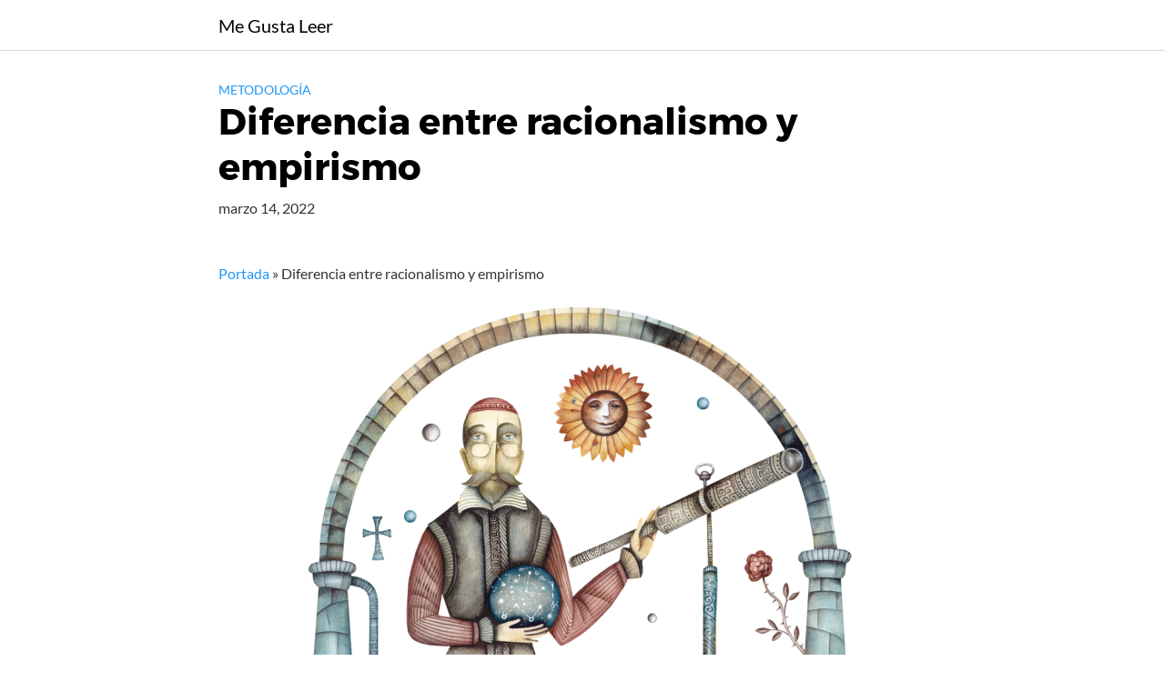

--- FILE ---
content_type: text/html; charset=UTF-8
request_url: https://www.megustaleer.mx/diferencia-entre-racionalismo-y-empirismo/
body_size: 6617
content:
<!DOCTYPE html>
<html lang="es">
<head>
	<meta charset="UTF-8">
	<meta name="viewport" content="width=device-width, initial-scale=1">
	<link rel="profile" href="https://gmpg.org/xfn/11">
	<meta name='robots' content='index, follow, max-image-preview:large, max-snippet:-1, max-video-preview:-1' />

	<!-- This site is optimized with the Yoast SEO plugin v21.3 - https://yoast.com/wordpress/plugins/seo/ -->
	<title>Diferencia entre racionalismo y empirismo - Me Gusta Leer</title>
	<link rel="canonical" href="https://www.megustaleer.mx/diferencia-entre-racionalismo-y-empirismo/" />
	<meta property="og:locale" content="es_ES" />
	<meta property="og:type" content="article" />
	<meta property="og:title" content="Diferencia entre racionalismo y empirismo - Me Gusta Leer" />
	<meta property="og:description" content="El racionalismo y el empirismo son dos corrientes de pensamiento filosóficas que buscan explicar el Leer más" />
	<meta property="og:url" content="https://www.megustaleer.mx/diferencia-entre-racionalismo-y-empirismo/" />
	<meta property="og:site_name" content="Me Gusta Leer" />
	<meta property="article:published_time" content="2022-03-14T23:52:05+00:00" />
	<meta property="og:image" content="https://www.megustaleer.mx/wp-content/uploads/2022/03/empirismo-y-racionalismo.webp" />
	<meta property="og:image:width" content="606" />
	<meta property="og:image:height" content="680" />
	<meta property="og:image:type" content="image/webp" />
	<meta name="author" content="admin" />
	<meta name="twitter:card" content="summary_large_image" />
	<meta name="twitter:label1" content="Escrito por" />
	<meta name="twitter:data1" content="admin" />
	<meta name="twitter:label2" content="Tiempo de lectura" />
	<meta name="twitter:data2" content="3 minutos" />
	<script type="application/ld+json" class="yoast-schema-graph">{"@context":"https://schema.org","@graph":[{"@type":"WebPage","@id":"https://www.megustaleer.mx/diferencia-entre-racionalismo-y-empirismo/","url":"https://www.megustaleer.mx/diferencia-entre-racionalismo-y-empirismo/","name":"Diferencia entre racionalismo y empirismo - Me Gusta Leer","isPartOf":{"@id":"https://www.megustaleer.mx/#website"},"primaryImageOfPage":{"@id":"https://www.megustaleer.mx/diferencia-entre-racionalismo-y-empirismo/#primaryimage"},"image":{"@id":"https://www.megustaleer.mx/diferencia-entre-racionalismo-y-empirismo/#primaryimage"},"thumbnailUrl":"https://www.megustaleer.mx/wp-content/uploads/2022/03/empirismo-y-racionalismo.webp","datePublished":"2022-03-14T23:52:05+00:00","dateModified":"2022-03-14T23:52:05+00:00","author":{"@id":"https://www.megustaleer.mx/#/schema/person/f12248d3e423f4a151ab9b2c7f1c57a5"},"breadcrumb":{"@id":"https://www.megustaleer.mx/diferencia-entre-racionalismo-y-empirismo/#breadcrumb"},"inLanguage":"es","potentialAction":[{"@type":"ReadAction","target":["https://www.megustaleer.mx/diferencia-entre-racionalismo-y-empirismo/"]}]},{"@type":"ImageObject","inLanguage":"es","@id":"https://www.megustaleer.mx/diferencia-entre-racionalismo-y-empirismo/#primaryimage","url":"https://www.megustaleer.mx/wp-content/uploads/2022/03/empirismo-y-racionalismo.webp","contentUrl":"https://www.megustaleer.mx/wp-content/uploads/2022/03/empirismo-y-racionalismo.webp","width":606,"height":680,"caption":"Diferencia entre racionalismo y empirismo"},{"@type":"BreadcrumbList","@id":"https://www.megustaleer.mx/diferencia-entre-racionalismo-y-empirismo/#breadcrumb","itemListElement":[{"@type":"ListItem","position":1,"name":"Portada","item":"https://www.megustaleer.mx/"},{"@type":"ListItem","position":2,"name":"Diferencia entre racionalismo y empirismo"}]},{"@type":"WebSite","@id":"https://www.megustaleer.mx/#website","url":"https://www.megustaleer.mx/","name":"Me Gusta Leer","description":"Sitio informativo, todo lo que te gustar&iacute;a leer en M&eacute;xico.","potentialAction":[{"@type":"SearchAction","target":{"@type":"EntryPoint","urlTemplate":"https://www.megustaleer.mx/?s={search_term_string}"},"query-input":"required name=search_term_string"}],"inLanguage":"es"},{"@type":"Person","@id":"https://www.megustaleer.mx/#/schema/person/f12248d3e423f4a151ab9b2c7f1c57a5","name":"admin","image":{"@type":"ImageObject","inLanguage":"es","@id":"https://www.megustaleer.mx/#/schema/person/image/","url":"https://secure.gravatar.com/avatar/91ae67e521f13b1f78bf46f9a6b39737?s=96&d=mm&r=g","contentUrl":"https://secure.gravatar.com/avatar/91ae67e521f13b1f78bf46f9a6b39737?s=96&d=mm&r=g","caption":"admin"},"url":"https://www.megustaleer.mx/author/admin/"}]}</script>
	<!-- / Yoast SEO plugin. -->


<link rel='dns-prefetch' href='//www.googletagmanager.com' />
<link rel="alternate" type="application/rss+xml" title="Me Gusta Leer &raquo; Feed" href="https://www.megustaleer.mx/feed/" />
<link rel="alternate" type="application/rss+xml" title="Me Gusta Leer &raquo; Feed de los comentarios" href="https://www.megustaleer.mx/comments/feed/" />
<link rel="alternate" type="application/rss+xml" title="Me Gusta Leer &raquo; Comentario Diferencia entre racionalismo y empirismo del feed" href="https://www.megustaleer.mx/diferencia-entre-racionalismo-y-empirismo/feed/" />
<link rel='stylesheet' id='wp-block-library-css' href='https://www.megustaleer.mx/wp-includes/css/dist/block-library/style.min.css?ver=6.3.1' type='text/css' media='all' />
<style id='classic-theme-styles-inline-css' type='text/css'>
/*! This file is auto-generated */
.wp-block-button__link{color:#fff;background-color:#32373c;border-radius:9999px;box-shadow:none;text-decoration:none;padding:calc(.667em + 2px) calc(1.333em + 2px);font-size:1.125em}.wp-block-file__button{background:#32373c;color:#fff;text-decoration:none}
</style>
<style id='global-styles-inline-css' type='text/css'>
body{--wp--preset--color--black: #000000;--wp--preset--color--cyan-bluish-gray: #abb8c3;--wp--preset--color--white: #ffffff;--wp--preset--color--pale-pink: #f78da7;--wp--preset--color--vivid-red: #cf2e2e;--wp--preset--color--luminous-vivid-orange: #ff6900;--wp--preset--color--luminous-vivid-amber: #fcb900;--wp--preset--color--light-green-cyan: #7bdcb5;--wp--preset--color--vivid-green-cyan: #00d084;--wp--preset--color--pale-cyan-blue: #8ed1fc;--wp--preset--color--vivid-cyan-blue: #0693e3;--wp--preset--color--vivid-purple: #9b51e0;--wp--preset--gradient--vivid-cyan-blue-to-vivid-purple: linear-gradient(135deg,rgba(6,147,227,1) 0%,rgb(155,81,224) 100%);--wp--preset--gradient--light-green-cyan-to-vivid-green-cyan: linear-gradient(135deg,rgb(122,220,180) 0%,rgb(0,208,130) 100%);--wp--preset--gradient--luminous-vivid-amber-to-luminous-vivid-orange: linear-gradient(135deg,rgba(252,185,0,1) 0%,rgba(255,105,0,1) 100%);--wp--preset--gradient--luminous-vivid-orange-to-vivid-red: linear-gradient(135deg,rgba(255,105,0,1) 0%,rgb(207,46,46) 100%);--wp--preset--gradient--very-light-gray-to-cyan-bluish-gray: linear-gradient(135deg,rgb(238,238,238) 0%,rgb(169,184,195) 100%);--wp--preset--gradient--cool-to-warm-spectrum: linear-gradient(135deg,rgb(74,234,220) 0%,rgb(151,120,209) 20%,rgb(207,42,186) 40%,rgb(238,44,130) 60%,rgb(251,105,98) 80%,rgb(254,248,76) 100%);--wp--preset--gradient--blush-light-purple: linear-gradient(135deg,rgb(255,206,236) 0%,rgb(152,150,240) 100%);--wp--preset--gradient--blush-bordeaux: linear-gradient(135deg,rgb(254,205,165) 0%,rgb(254,45,45) 50%,rgb(107,0,62) 100%);--wp--preset--gradient--luminous-dusk: linear-gradient(135deg,rgb(255,203,112) 0%,rgb(199,81,192) 50%,rgb(65,88,208) 100%);--wp--preset--gradient--pale-ocean: linear-gradient(135deg,rgb(255,245,203) 0%,rgb(182,227,212) 50%,rgb(51,167,181) 100%);--wp--preset--gradient--electric-grass: linear-gradient(135deg,rgb(202,248,128) 0%,rgb(113,206,126) 100%);--wp--preset--gradient--midnight: linear-gradient(135deg,rgb(2,3,129) 0%,rgb(40,116,252) 100%);--wp--preset--font-size--small: 13px;--wp--preset--font-size--medium: 20px;--wp--preset--font-size--large: 36px;--wp--preset--font-size--x-large: 42px;--wp--preset--spacing--20: 0.44rem;--wp--preset--spacing--30: 0.67rem;--wp--preset--spacing--40: 1rem;--wp--preset--spacing--50: 1.5rem;--wp--preset--spacing--60: 2.25rem;--wp--preset--spacing--70: 3.38rem;--wp--preset--spacing--80: 5.06rem;--wp--preset--shadow--natural: 6px 6px 9px rgba(0, 0, 0, 0.2);--wp--preset--shadow--deep: 12px 12px 50px rgba(0, 0, 0, 0.4);--wp--preset--shadow--sharp: 6px 6px 0px rgba(0, 0, 0, 0.2);--wp--preset--shadow--outlined: 6px 6px 0px -3px rgba(255, 255, 255, 1), 6px 6px rgba(0, 0, 0, 1);--wp--preset--shadow--crisp: 6px 6px 0px rgba(0, 0, 0, 1);}:where(.is-layout-flex){gap: 0.5em;}:where(.is-layout-grid){gap: 0.5em;}body .is-layout-flow > .alignleft{float: left;margin-inline-start: 0;margin-inline-end: 2em;}body .is-layout-flow > .alignright{float: right;margin-inline-start: 2em;margin-inline-end: 0;}body .is-layout-flow > .aligncenter{margin-left: auto !important;margin-right: auto !important;}body .is-layout-constrained > .alignleft{float: left;margin-inline-start: 0;margin-inline-end: 2em;}body .is-layout-constrained > .alignright{float: right;margin-inline-start: 2em;margin-inline-end: 0;}body .is-layout-constrained > .aligncenter{margin-left: auto !important;margin-right: auto !important;}body .is-layout-constrained > :where(:not(.alignleft):not(.alignright):not(.alignfull)){max-width: var(--wp--style--global--content-size);margin-left: auto !important;margin-right: auto !important;}body .is-layout-constrained > .alignwide{max-width: var(--wp--style--global--wide-size);}body .is-layout-flex{display: flex;}body .is-layout-flex{flex-wrap: wrap;align-items: center;}body .is-layout-flex > *{margin: 0;}body .is-layout-grid{display: grid;}body .is-layout-grid > *{margin: 0;}:where(.wp-block-columns.is-layout-flex){gap: 2em;}:where(.wp-block-columns.is-layout-grid){gap: 2em;}:where(.wp-block-post-template.is-layout-flex){gap: 1.25em;}:where(.wp-block-post-template.is-layout-grid){gap: 1.25em;}.has-black-color{color: var(--wp--preset--color--black) !important;}.has-cyan-bluish-gray-color{color: var(--wp--preset--color--cyan-bluish-gray) !important;}.has-white-color{color: var(--wp--preset--color--white) !important;}.has-pale-pink-color{color: var(--wp--preset--color--pale-pink) !important;}.has-vivid-red-color{color: var(--wp--preset--color--vivid-red) !important;}.has-luminous-vivid-orange-color{color: var(--wp--preset--color--luminous-vivid-orange) !important;}.has-luminous-vivid-amber-color{color: var(--wp--preset--color--luminous-vivid-amber) !important;}.has-light-green-cyan-color{color: var(--wp--preset--color--light-green-cyan) !important;}.has-vivid-green-cyan-color{color: var(--wp--preset--color--vivid-green-cyan) !important;}.has-pale-cyan-blue-color{color: var(--wp--preset--color--pale-cyan-blue) !important;}.has-vivid-cyan-blue-color{color: var(--wp--preset--color--vivid-cyan-blue) !important;}.has-vivid-purple-color{color: var(--wp--preset--color--vivid-purple) !important;}.has-black-background-color{background-color: var(--wp--preset--color--black) !important;}.has-cyan-bluish-gray-background-color{background-color: var(--wp--preset--color--cyan-bluish-gray) !important;}.has-white-background-color{background-color: var(--wp--preset--color--white) !important;}.has-pale-pink-background-color{background-color: var(--wp--preset--color--pale-pink) !important;}.has-vivid-red-background-color{background-color: var(--wp--preset--color--vivid-red) !important;}.has-luminous-vivid-orange-background-color{background-color: var(--wp--preset--color--luminous-vivid-orange) !important;}.has-luminous-vivid-amber-background-color{background-color: var(--wp--preset--color--luminous-vivid-amber) !important;}.has-light-green-cyan-background-color{background-color: var(--wp--preset--color--light-green-cyan) !important;}.has-vivid-green-cyan-background-color{background-color: var(--wp--preset--color--vivid-green-cyan) !important;}.has-pale-cyan-blue-background-color{background-color: var(--wp--preset--color--pale-cyan-blue) !important;}.has-vivid-cyan-blue-background-color{background-color: var(--wp--preset--color--vivid-cyan-blue) !important;}.has-vivid-purple-background-color{background-color: var(--wp--preset--color--vivid-purple) !important;}.has-black-border-color{border-color: var(--wp--preset--color--black) !important;}.has-cyan-bluish-gray-border-color{border-color: var(--wp--preset--color--cyan-bluish-gray) !important;}.has-white-border-color{border-color: var(--wp--preset--color--white) !important;}.has-pale-pink-border-color{border-color: var(--wp--preset--color--pale-pink) !important;}.has-vivid-red-border-color{border-color: var(--wp--preset--color--vivid-red) !important;}.has-luminous-vivid-orange-border-color{border-color: var(--wp--preset--color--luminous-vivid-orange) !important;}.has-luminous-vivid-amber-border-color{border-color: var(--wp--preset--color--luminous-vivid-amber) !important;}.has-light-green-cyan-border-color{border-color: var(--wp--preset--color--light-green-cyan) !important;}.has-vivid-green-cyan-border-color{border-color: var(--wp--preset--color--vivid-green-cyan) !important;}.has-pale-cyan-blue-border-color{border-color: var(--wp--preset--color--pale-cyan-blue) !important;}.has-vivid-cyan-blue-border-color{border-color: var(--wp--preset--color--vivid-cyan-blue) !important;}.has-vivid-purple-border-color{border-color: var(--wp--preset--color--vivid-purple) !important;}.has-vivid-cyan-blue-to-vivid-purple-gradient-background{background: var(--wp--preset--gradient--vivid-cyan-blue-to-vivid-purple) !important;}.has-light-green-cyan-to-vivid-green-cyan-gradient-background{background: var(--wp--preset--gradient--light-green-cyan-to-vivid-green-cyan) !important;}.has-luminous-vivid-amber-to-luminous-vivid-orange-gradient-background{background: var(--wp--preset--gradient--luminous-vivid-amber-to-luminous-vivid-orange) !important;}.has-luminous-vivid-orange-to-vivid-red-gradient-background{background: var(--wp--preset--gradient--luminous-vivid-orange-to-vivid-red) !important;}.has-very-light-gray-to-cyan-bluish-gray-gradient-background{background: var(--wp--preset--gradient--very-light-gray-to-cyan-bluish-gray) !important;}.has-cool-to-warm-spectrum-gradient-background{background: var(--wp--preset--gradient--cool-to-warm-spectrum) !important;}.has-blush-light-purple-gradient-background{background: var(--wp--preset--gradient--blush-light-purple) !important;}.has-blush-bordeaux-gradient-background{background: var(--wp--preset--gradient--blush-bordeaux) !important;}.has-luminous-dusk-gradient-background{background: var(--wp--preset--gradient--luminous-dusk) !important;}.has-pale-ocean-gradient-background{background: var(--wp--preset--gradient--pale-ocean) !important;}.has-electric-grass-gradient-background{background: var(--wp--preset--gradient--electric-grass) !important;}.has-midnight-gradient-background{background: var(--wp--preset--gradient--midnight) !important;}.has-small-font-size{font-size: var(--wp--preset--font-size--small) !important;}.has-medium-font-size{font-size: var(--wp--preset--font-size--medium) !important;}.has-large-font-size{font-size: var(--wp--preset--font-size--large) !important;}.has-x-large-font-size{font-size: var(--wp--preset--font-size--x-large) !important;}
.wp-block-navigation a:where(:not(.wp-element-button)){color: inherit;}
:where(.wp-block-post-template.is-layout-flex){gap: 1.25em;}:where(.wp-block-post-template.is-layout-grid){gap: 1.25em;}
:where(.wp-block-columns.is-layout-flex){gap: 2em;}:where(.wp-block-columns.is-layout-grid){gap: 2em;}
.wp-block-pullquote{font-size: 1.5em;line-height: 1.6;}
</style>
<link rel='stylesheet' id='orbital-style-css' href='https://www.megustaleer.mx/wp-content/themes/orbital/assets/css/main.css?ver=6.3.1' type='text/css' media='all' />
<link rel='stylesheet' id='orbital-icons-css' href='https://www.megustaleer.mx/wp-content/themes/orbital/assets/css/fontawesome.css?ver=6.3.1' type='text/css' media='all' />
<script type='text/javascript' src='https://www.googletagmanager.com/gtag/js?id=G-ECFFBNJDVC&#038;ver=6.3.1' id='wk-analytics-script-js'></script>
<script id="wk-analytics-script-js-after" type="text/javascript">
function shouldTrack(){
var trackLoggedIn = false;
var loggedIn = false;
if(!loggedIn){
return true;
} else if( trackLoggedIn ) {
return true;
}
return false;
}
function hasWKGoogleAnalyticsCookie() {
return (new RegExp('wp_wk_ga_untrack_' + document.location.hostname)).test(document.cookie);
}
if (!hasWKGoogleAnalyticsCookie() && shouldTrack()) {
//Google Analytics
window.dataLayer = window.dataLayer || [];
function gtag(){dataLayer.push(arguments);}
gtag('js', new Date());
gtag('config', 'G-ECFFBNJDVC', { 'anonymize_ip': true });
}
</script>
<script type='text/javascript' src='https://www.megustaleer.mx/wp-includes/js/jquery/jquery.min.js?ver=3.7.0' id='jquery-core-js'></script>
<script type='text/javascript' src='https://www.megustaleer.mx/wp-includes/js/jquery/jquery-migrate.min.js?ver=3.4.1' id='jquery-migrate-js'></script>
<script type='text/javascript' src='https://www.megustaleer.mx/wp-content/themes/orbital/assets/js/main.js?ver=20151215' id='orbital-main-js'></script>
<link rel="EditURI" type="application/rsd+xml" title="RSD" href="https://www.megustaleer.mx/xmlrpc.php?rsd" />
<link rel='shortlink' href='https://www.megustaleer.mx/?p=40' />
	<style>
		@media(min-width: 48rem){

			.container {
				width: 52rem;
			}

			.entry-content {
				max-width: 70%;
				flex-basis: 70%;
			}

			.entry-aside {
				max-width: 30%;
				flex-basis: 30%;
				order: 0;
				-ms-flex-order: 0;

			}

		}


		
		a {
			color: #2196f3;
		}

		

		
		.site-header {
			background-color: #ffffff;
		}

		
		
			.site-header a {
				color: ;
			}

			.site-nav-trigger span:before, .site-nav-trigger span:after, .site-nav-trigger span {
				background-color: ;
			}

			.site-navbar .menu-item-has-children:after {
				border-color: ;
			}

		

</style>

<style>
	</style>
<style type="text/css">.recentcomments a{display:inline !important;padding:0 !important;margin:0 !important;}</style></head>
<body data-rsssl=1 class="post-template-default single single-post postid-40 single-format-standard no-sidebar">
	<a class="screen-reader-text" href="#content">Saltar al contenido</a>
	
		
	

	
	<header class="site-header">
		<div class="container">

			
				<div class="site-logo">

										<a href="https://www.megustaleer.mx">Me Gusta Leer</a>
					
				</div>

			
					</div>
	</header>

	

<main id="content" class="site-main post-40 post type-post status-publish format-standard has-post-thumbnail category-metodologia">

	
	<header class="default-header">
	<div class="container">
		
			
			<div class="category">
				<a href="https://www.megustaleer.mx/category/metodologia/">Metodología</a>			</div>

			<h1 class="title">Diferencia entre racionalismo y empirismo</h1>
			<div class="meta">
				 <span class="posted-on">marzo 14, 2022</span>			</div>

			
			
			
		
	</div>

	
</header>

		
	<div id="content-wrapper" class="container flex">
		<div class="entry-content">

			<div class="breadcrumbs"><nav><span><span><a href="https://www.megustaleer.mx/">Portada</a></span> &raquo; <span class="breadcrumb_last" aria-current="page">Diferencia entre racionalismo y empirismo</span></span></nav></div>
		<div class="post-thumbnail"><img width="606" height="680" src="https://www.megustaleer.mx/wp-content/uploads/2022/03/empirismo-y-racionalismo.webp" class="attachment-large size-large wp-post-image" alt="Diferencia entre racionalismo y empirismo" decoding="async" fetchpriority="high" srcset="https://www.megustaleer.mx/wp-content/uploads/2022/03/empirismo-y-racionalismo.webp 606w, https://www.megustaleer.mx/wp-content/uploads/2022/03/empirismo-y-racionalismo-267x300.webp 267w" sizes="(max-width: 606px) 100vw, 606px" /></div>

					
			<p class="p1">El racionalismo y el empirismo son dos corrientes de pensamiento filosóficas que buscan explicar el mundo y cómo el ser humano aprender de él.</p>
<p class="p1">El <b>racionalismo</b>, como su nombre lo indica, pone todo su énfasis de apropiación del mundo a través de la razón.</p>
<p class="p1">El <b>empirismo</b>, por su lado, sostiene que la experiencia es la fuente básica de todo conocimiento y que sólo por medio de ella podemos conocer al mundo.</p>
<p class="p1">El racionalismo y el empirismo son parte de la epistemología, la cual es una disciplina que en encarga de atender la fuente del conocimiento y su validez.</p>
<table class="t1" cellspacing="0" cellpadding="0">
<tbody>
<tr>
<td class="td1" valign="top">
<p class="p3"><b>Racionalismo</b></p>
</td>
<td class="td1" valign="top">
<p class="p3"><b>Empirismo</b></p>
</td>
</tr>
<tr>
<td class="td2" valign="top">
<p class="p3">La razón es lo más importante y podemos conocer al mundo sin tener que tener experiencias.</p>
</td>
<td class="td2" valign="top">
<p class="p3">La experiencia es la forma de conocimiento del mundo.</p>
</td>
</tr>
<tr>
<td class="td3" valign="top">
<p class="p3">Nacemos con ideas innatas .</p>
</td>
<td class="td3" valign="top">
<p class="p3">No nacemos con ideas innatas, todos somos una tabula rasa que hay que moldear.</p>
</td>
</tr>
<tr>
<td class="td4" valign="top">
<p class="p3">Los sentidos pueden engañar.</p>
</td>
<td class="td4" valign="top">
<p class="p3">Confianza en los sentidos.</p>
</td>
</tr>
<tr>
<td class="td5" valign="top">
<p class="p3">Se basa en la metodología de la deducción.</p>
</td>
<td class="td5" valign="top">
<p class="p3">Se basa en la metodología de la inducción.</p>
</td>
</tr>
<tr>
<td class="td4" valign="top">
<p class="p3">Existe la intuición.</p>
</td>
<td class="td4" valign="top">
<p class="p3">No existe la intuición.</p>
</td>
</tr>
<tr>
<td class="td3" valign="top">
<p class="p3">Algunos seguidos son Platón, René Descartes, Gottfried Leibniz y Noam Chomsky.</p>
</td>
<td class="td3" valign="top">
<p class="p3">Algunos seguidores son John Locke, George Berkeley, David Hume y Niezstche.</p>
</td>
</tr>
</tbody>
</table>
<h2 class="p1"><b>¿Qué es el Racionalismo?</b></h2>
<p class="p4">El mundo se rige por normas intangibles que se pueden asir sin la necesidad de vivirlas. <strong>El racionalismo deja la concepción del mundo a la razón</strong> y René Descartes es por muchos llamado el padre de esta corriente filosófica.<span class="Apple-converted-space"> </span></p>
<p class="p4">La razón está por encima de la percepción sensorial y el método para poder acceder al conocimiento si hacer uso de la experiencia es el deductivo, el cual se caracteriza por ir de lo general a lo particular.</p>
<p class="p4">En el racionalismo podemos afirmar que un árbol existe porque lo pensamos, no lo pensamos porque existe. Esto dicho en otras palabras: la esencia precede a la existencia y no al revés.</p>
<h3 class="p4"><strong>¿Qué es la deducción?</strong></h3>
<p class="p4">El método deductivo es una forma razonamiento que se realiza para poder sacar conclusiones sobre un tema. Se basa en <strong>la observación de hechos generales</strong> para así formar una teoría.<span class="Apple-converted-space"> </span></p>
<p class="p4">Se usa el método deductivo para crear conocimiento a partir de otro ya existente.<span class="Apple-converted-space"> </span></p>
<h2 class="p4"><b>¿Qué es el empirismo?</b></h2>
<p class="p4">El empirismo afirma que el conocimiento que podamos tener del mundo <strong>viene de la experiencia.</strong> Le da una gran fuerza a la percepción sensorial y piensa que todos tenemos una tabula rasa al nacer, la cual se empieza a definir por medio de las cosas que experimentamos en la vida.</p>
<p class="p4">La metodología propuesta por la corriente filosófica del emprimo es el inductivo, el cual se caracteriza por ir de lo particular a lo general.</p>
<p class="p4">Entre los pensadores famosos que adoptaron esta idea están John Locke, Hume y Berkeley.</p>
<p class="p4">En el empirismo podemos afirmar que un árbol lo pensamos porque existe, no existe por sólo pensarlo. Esto dicho en otras palabras: la existencia precede a la esencia y no al revés.</p>
<h3 class="p4"><b>¿Qué es la inducción?</b></h3>
<p class="p4">El método inductivo es aquel que observa los hechos particulares y de ahí puede firmar una explicación para casos generales.<span class="Apple-converted-space"> </span></p>
<p class="p4">Esta metodología no requiere de conocimiento previo, ya que inicia con la observación empírica y la postura de posibles explicaciones.</p>

			
			
			<footer class="entry-footer">
				
				
									<div id="comments" class="comments-area">
		<div id="respond" class="comment-respond">
		<h3>Deja una respuesta <small><a rel="nofollow" id="cancel-comment-reply-link" href="/diferencia-entre-racionalismo-y-empirismo/#respond" style="display:none;">Cancelar la respuesta</a></small></h3><p class="must-log-in">Lo siento, debes estar <a href="https://www.megustaleer.mx/wp-login.php?redirect_to=https%3A%2F%2Fwww.megustaleer.mx%2Fdiferencia-entre-racionalismo-y-empirismo%2F">conectado</a> para publicar un comentario.</p>	</div><!-- #respond -->
	</div><!-- #comments -->				
				
			</footer>

		</div>

				
	</div>
</main>


<footer class="site-footer">
	<div class="container">
				<div class="credits row">

	
		<p>Sitio informativo, todo lo que te gustar&iacute;a leer en M&eacute;xico.</p>

		
</div>
	</div>
</footer>


<!-- Site Overlay -->
<div class="site-overlay"></div>


		<script type="application/ld+json">
			{
				"@context": "http://schema.org",
				"@type": "WebSite",
				"name": "Me Gusta Leer",
				"alternateName": "Sitio informativo, todo lo que te gustar&iacute;a leer en M&eacute;xico.",
				"url": "https://www.megustaleer.mx/url"
			}
		</script>

		
			<script type="application/ld+json">
				{
				"@context": "http://schema.org",
				"@type": "Article",
				"headline": "El racionalismo y el empirismo son dos corrientes de pensamiento filosóficas que buscan explicar el Leer más",
				"mainEntityOfPage": {
					"@type": "WebPage",
					"@id": "https://www.megustaleer.mx/diferencia-entre-racionalismo-y-empirismo/"
				},
				
				"image": {
					"@type": "ImageObject",
					"url": "https://www.megustaleer.mx/wp-content/uploads/2022/03/empirismo-y-racionalismo.webp",
					"height": 1024,
					"width": 1024				},

				
				"datePublished": "2022-03-14",
				"dateModified": "2022-03-14",
				"author": {
					"@type": "Person",
					"name": "admin"
				},
				"publisher": {
					"@type": "Organization",
					"name": "Me Gusta Leer"

								}

								}
			</script>

		
		<script type='text/javascript' src='https://www.megustaleer.mx/wp-content/plugins/honeypot-antispam/js/honeypot-antispam.js?ver=1.0.3' id='honeypot-antispam-script-js'></script>
<script type='text/javascript' src='https://www.megustaleer.mx/wp-content/themes/orbital/assets/js/navigation.js?ver=20151215' id='orbital-navigation-js'></script>
<script type='text/javascript' src='https://www.megustaleer.mx/wp-includes/js/comment-reply.min.js?ver=6.3.1' id='comment-reply-js'></script>
</body>
</html>

<!-- Page cached by LiteSpeed Cache 5.7 on 2026-01-16 07:03:49 -->

--- FILE ---
content_type: application/javascript
request_url: https://www.megustaleer.mx/wp-content/plugins/honeypot-antispam/js/honeypot-antispam.js?ver=1.0.3
body_size: 551
content:
/*
Honeypot Antispam plugin
No spam in comments. No captcha.
wordpress.org/plugins/honeypot-antispam/
*/

"use strict";
(function() {
	function anti_spam_init() {

		var i,
			len,
			elements,
			answer = '',
			current_year = new Date().getFullYear(),
			dynamic_control;

		elements = document.querySelectorAll('.antispam-group');
		len = elements.length;
		for (i = 0; i < len; i++) { // hide inputs from users
			elements[i].style.display = 'none';
		}

		elements = document.querySelectorAll('.antispam-control-a');
		if ((elements) && (elements.length > 0)) { // get the answer
			answer = elements[0].value;
		}

		elements = document.querySelectorAll('.antispam-control-q');
		len = elements.length;
		for (i = 0; i < len; i++) { // set answer into other input instead of user
			elements[i].value = answer;
		}
		
		// clear value of the empty input because some themes are adding some value for all inputs
		elements = document.querySelectorAll('.antispam-control-e');
		len = elements.length;
		for (i = 0; i < len; i++) {
			elements[i].value = '';
		}

		//dynamic_control = '<input type="text" name="antspm-d" class="antispam-control antispam-control-d" value="' + current_year + '" />';
		dynamic_control = document.createElement('input');
		dynamic_control.setAttribute('type', 'hidden');
		dynamic_control.setAttribute('name', 'antspm-d');
		dynamic_control.setAttribute('class', 'antispam-control antispam-control-d');
		dynamic_control.setAttribute('value', current_year);

		// add input for every comment form if there are more than 1 form with IDs: comments, respond or commentform
		elements = document.querySelectorAll('form');
		len = elements.length;
		for (i = 0; i < len; i++) {
			if ( (elements[i].id === 'comments') || (elements[i].id === 'respond') || (elements[i].id === 'commentform') ) {
				var class_index = elements[i].className.indexOf('anti-spam-form-processed');
				if ( class_index == -1 ) { // form is not yet js processed
					elements[i].appendChild(dynamic_control);
					elements[i].className = elements[i].className + ' anti-spam-form-processed';
				}
			}
		}
	}

	if (document.addEventListener) {
		document.addEventListener('DOMContentLoaded', anti_spam_init, false);
	}

	// set 1 second timeout for having form loaded and adding support for browsers which does not support 'DOMContentLoaded' listener
	setTimeout(function () {
		anti_spam_init();
	}, 1000);

})();